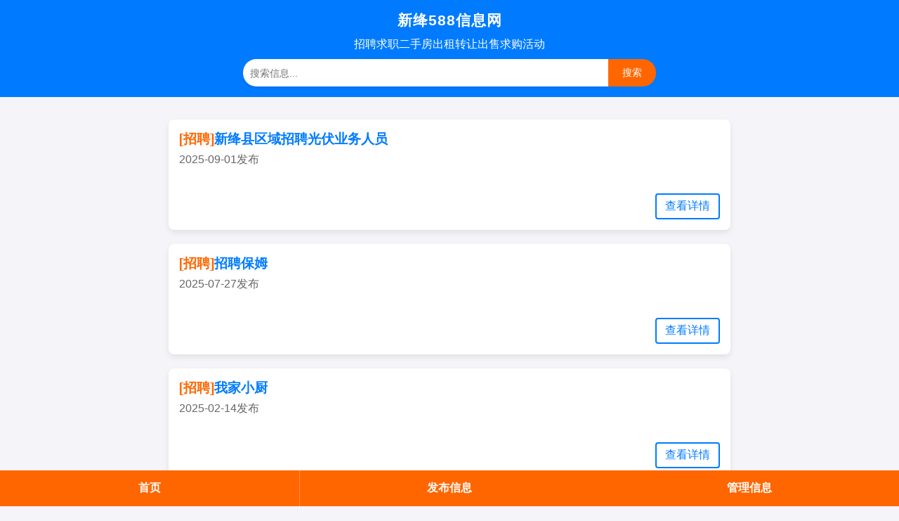

--- FILE ---
content_type: text/html
request_url: http://xinjiang.hm588.com/zhaopin/
body_size: 9409
content:
<!DOCTYPE html>
<html lang="en">

<head>
    <meta charset="gb2312">
    <meta name="viewport" content="width=device-width, initial-scale=1.0">
<title>新绛招聘 新绛588信息网</title>
<meta name="keywords" content="新绛招聘">
<meta name="description" content="新绛最大的招聘网站，最受新绛网友欢迎，招聘信息最多，新绛人才网致力于为新绛各单位与企业提供免费、方便、快捷的人才招聘平台，招聘信息。">
<meta name="cach" content="新绛最大的招聘网站，最受新绛网友欢迎，招聘信息最多，新绛人才网致力于为新绛各单位与企业提供免费、方便、快捷的人才招聘平台，招聘信息。">
	<link rel="stylesheet" href="/d/2025/css.css">
	<script src="/d/2019/jquery.min.js"></script> 
	<script src="/d/2019/xinxi.js"></script> 
	<script type="text/javascript" src="/d/2018/dropload.min.js"></script>
</head>

<body>
	    <div class="header">
        <div class="logo"><a href="/">新绛588信息网</a></div>
        <ul class="nav-menu">
            <li><a href="/zhaopin/">招聘</a></li>
            <li><a href="/qiuzhi/">求职</a></li>
            <li><a href="/fangwumaimai/">二手房</a></li>
            <li><a href="/fangwuchuzu/">出租转让</a></li>
            <li><a href="/chushou/">出售求购</a></li>
            <li><a href="/huodong/">活动</a></li>
        </ul>
<form method="post" action="/so/sousuo.php" target="_blank">
        <div class="search-box"><input type="text"  name="keyboard" placeholder="搜索信息...">
            <button>搜索</button>
        </div>
</form>
    </div>    <div class="info-list">
							<div class="info-item">
				<a href="/zhaopin/84040.html" target="_blank">
				<div class="info-details">
					<div class="info-title"><span style="color: #f60;">[招聘]</span>新绛县区域招聘光伏业务人员</div>
					<div class="info-subtitle"> 2025-09-01发布</div>
				</div>
				<div class="info-images">
									</div>
				</a>
				<div class="info-link"><a href="/zhaopin/84040.html">查看详情</a></div>
			</div>
					<div class="info-item">
				<a href="/zhaopin/81262.html" target="_blank">
				<div class="info-details">
					<div class="info-title"><span style="color: #f60;">[招聘]</span>招聘保姆</div>
					<div class="info-subtitle"> 2025-07-27发布</div>
				</div>
				<div class="info-images">
									</div>
				</a>
				<div class="info-link"><a href="/zhaopin/81262.html">查看详情</a></div>
			</div>
					<div class="info-item">
				<a href="/zhaopin/82449.html" target="_blank">
				<div class="info-details">
					<div class="info-title"><span style="color: #f60;">[招聘]</span>我家小厨</div>
					<div class="info-subtitle"> 2025-02-14发布</div>
				</div>
				<div class="info-images">
									</div>
				</a>
				<div class="info-link"><a href="/zhaopin/82449.html">查看详情</a></div>
			</div>
					<div class="info-item">
				<a href="/zhaopin/82353.html" target="_blank">
				<div class="info-details">
					<div class="info-title"><span style="color: #f60;">[招聘]</span>新绛清吧招聘</div>
					<div class="info-subtitle"> 2025-02-06发布</div>
				</div>
				<div class="info-images">
					<div class="info-image"><img src="/d/upload/2025/02-06/1738807676.jpeg"></div>				</div>
				</a>
				<div class="info-link"><a href="/zhaopin/82353.html">查看详情</a></div>
			</div>
					<div class="info-item">
				<a href="/zhaopin/82117.html" target="_blank">
				<div class="info-details">
					<div class="info-title"><span style="color: #f60;">[招聘]</span>大鹏牧业招聘</div>
					<div class="info-subtitle"> 2024-12-22发布</div>
				</div>
				<div class="info-images">
									</div>
				</a>
				<div class="info-link"><a href="/zhaopin/82117.html">查看详情</a></div>
			</div>
					<div class="info-item">
				<a href="/zhaopin/81919.html" target="_blank">
				<div class="info-details">
					<div class="info-title"><span style="color: #f60;">[招聘]</span>抖音语音居家主播</div>
					<div class="info-subtitle"> 2024-11-22发布</div>
				</div>
				<div class="info-images">
					<div class="info-image"><img src="/d/upload/2024/11-22/1732252077.jpeg"></div><div class="info-image"><img src="/d/upload/2024/11-22/1732252073.jpeg"></div>				</div>
				</a>
				<div class="info-link"><a href="/zhaopin/81919.html">查看详情</a></div>
			</div>
					<div class="info-item">
				<a href="/zhaopin/81000.html" target="_blank">
				<div class="info-details">
					<div class="info-title"><span style="color: #f60;">[招聘]</span>招聘工作助理</div>
					<div class="info-subtitle"> 2024-11-10发布</div>
				</div>
				<div class="info-images">
									</div>
				</a>
				<div class="info-link"><a href="/zhaopin/81000.html">查看详情</a></div>
			</div>
					<div class="info-item">
				<a href="/zhaopin/81508.html" target="_blank">
				<div class="info-details">
					<div class="info-title"><span style="color: #f60;">[招聘]</span>招聘</div>
					<div class="info-subtitle"> 2024-10-03发布</div>
				</div>
				<div class="info-images">
									</div>
				</a>
				<div class="info-link"><a href="/zhaopin/81508.html">查看详情</a></div>
			</div>
					<div class="info-item">
				<a href="/zhaopin/81454.html" target="_blank">
				<div class="info-details">
					<div class="info-title"><span style="color: #f60;">[招聘]</span>政府专职消防员</div>
					<div class="info-subtitle"> 2024-09-26发布</div>
				</div>
				<div class="info-images">
					<div class="info-image"><img src="/d/upload/2024/09-26/1727351116.jpeg"></div><div class="info-image"><img src="/d/upload/2024/09-26/1727351110.jpeg"></div>				</div>
				</a>
				<div class="info-link"><a href="/zhaopin/81454.html">查看详情</a></div>
			</div>
					<div class="info-item">
				<a href="/zhaopin/80952.html" target="_blank">
				<div class="info-details">
					<div class="info-title"><span style="color: #f60;">[招聘]</span>五金配送</div>
					<div class="info-subtitle"> 2024-08-18发布</div>
				</div>
				<div class="info-images">
									</div>
				</a>
				<div class="info-link"><a href="/zhaopin/80952.html">查看详情</a></div>
			</div>
					<div class="info-item">
				<a href="/zhaopin/80862.html" target="_blank">
				<div class="info-details">
					<div class="info-title"><span style="color: #f60;">[招聘]</span>招聘客服</div>
					<div class="info-subtitle"> 2024-08-12发布</div>
				</div>
				<div class="info-images">
					<div class="info-image"><img src="/d/upload/2024/08-12/1723456438.jpeg"></div>				</div>
				</a>
				<div class="info-link"><a href="/zhaopin/80862.html">查看详情</a></div>
			</div>
					<div class="info-item">
				<a href="/zhaopin/80618.html" target="_blank">
				<div class="info-details">
					<div class="info-title"><span style="color: #f60;">[招聘]</span>主播</div>
					<div class="info-subtitle"> 2024-07-25发布</div>
				</div>
				<div class="info-images">
									</div>
				</a>
				<div class="info-link"><a href="/zhaopin/80618.html">查看详情</a></div>
			</div>
					<div class="info-item">
				<a href="/zhaopin/80600.html" target="_blank">
				<div class="info-details">
					<div class="info-title"><span style="color: #f60;">[招聘]</span>饲料厂招女工</div>
					<div class="info-subtitle"> 2024-07-24发布</div>
				</div>
				<div class="info-images">
					<div class="info-image"><img src="/d/upload/2024/07-24/1721792448.jpeg"></div>				</div>
				</a>
				<div class="info-link"><a href="/zhaopin/80600.html">查看详情</a></div>
			</div>
					<div class="info-item">
				<a href="/zhaopin/80072.html" target="_blank">
				<div class="info-details">
					<div class="info-title"><span style="color: #f60;">[招聘]</span>招聘工人</div>
					<div class="info-subtitle"> 2024-06-23发布</div>
				</div>
				<div class="info-images">
									</div>
				</a>
				<div class="info-link"><a href="/zhaopin/80072.html">查看详情</a></div>
			</div>
		
    </div>
	<!-- 页脚 -->
	
    <div class="bottom-buttons">
        <button onclick="location.href='/'">首页</button>
        <button onclick="location.href='/so/uchome.php?go=1&x=1'">发布信息</button>
        <button onclick="location.href='/so/uchome.php'">管理信息</button>
    </div>
	<script>
	$(function(){
		// 页数
		var page = 2;
		// dropload
		$('.container').dropload({
			scrollArea : window,
			loadDownFn : function(me){
				page++;
				// 拼接HTML
				var result = '';
				$.ajax({
					type: 'GET',
					url: '/so/list_xinxi.php?g=1&classid=2&w=3&page='+page,
					dataType: 'json',
					success: function(data){
						var arrLen = data.length;
						if(arrLen > 0){
							for(var i=0; i<arrLen; i++){
							result +=   '<div class="info-item"><a href="/zhaopin/'+data[i].id+'.html" target="_blank"><div class="info-details"><div class="info-title">'+data[i].zhiding+'<span style="color: #f60;">['+data[i].fenlei+']</span>'+data[i].title+'</div><div class="info-subtitle">'+data[i].jianjie+' '+data[i].time+'</div></div><div class="info-images">'+data[i].img_list+'</div></a><div class="info-link"><a href="/zhaopin/'+data[i].id+'.html">查看详情</a></div></div>';
							}
						// 如果没有数据
						}else{
							me.lock();
							me.noData();
						}
							$('.info-list').append(result);
							me.resetload();
					},
					error: function(xhr, type){
						alert('Ajax error!');
						me.resetload();
					}
				});
			}
		});
	});
	</script>
</body>

</html>

--- FILE ---
content_type: text/css
request_url: http://xinjiang.hm588.com/d/2025/css.css
body_size: 11319
content:
        :root {
            --o: #f60;
            --p: #1a73e8;
            --s: #5f6368;
            --t: #f1f3f4;
            --a: #ea4335;
            --b: #dadce0;
            --h: #125aa9;
            --l: #c7e0fd;
        }
        body {
            font-family: Arial, sans-serif;
            margin: 0;
            padding: 0;
            background-color: #f4f4f9;
            padding-top: 130px;
            padding-bottom: 60px;
        }
a:link {
    text-decoration: none;
}
        /* 头部样式，包含 logo、导航和搜索框 */
       .header {
            background-color: #007BFF;
            color: white;
            padding: 15px 20px;
            display: block;
            text-align: center;
            position: fixed;
            top: 0;
            left: 0;
            width: 100%;
            z-index: 100;
            box-sizing: border-box;
        }

       .logo {
            font-size: 1.3em;
            font-weight: bold;
            letter-spacing: 1px;
            margin-bottom: 10px;
        }
       .logo a {
            color: white;
        }

       .nav-menu {
            list-style-type: none;
            margin: 0;
            padding: 0;
            display: flex;
            flex-wrap: wrap;
            gap: 20px;
            justify-content: center;
            margin-bottom: 10px;
        }

       .nav-menu li a {
            color: white;
            text-decoration: none;
            font-size: 16px;
            position: relative;
            transition: color 0.3s ease;
        }

       .nav-menu li a::after {
            content: '';
            position: absolute;
            width: 100%;
            transform: scaleX(0);
            height: 2px;
            bottom: -5px;
            left: 0;
            background-color: white;
            transform-origin: bottom right;
            transition: transform 0.3s ease-out;
        }

       .nav-menu li a:hover {
            color: #f60;
        }

       .nav-menu li a:hover::after {
            transform: scaleX(1);
            transform-origin: bottom left;
        }

       .search-box {
            display: flex;
            justify-content: center;
            width: 100%;
        }

       .search-box input[type="text"] {
            padding: 10px;
            border: none;
            border-radius: 20px 0 0 20px;
            width: 80%;
            max-width: 500px;
            font-size: 0.9em;
            box-shadow: 0 2px 4px rgba(0, 0, 0, 0.1);
            outline: none;
            transition: box-shadow 0.3s ease;
        }

       .search-box input[type="text"]:focus {
            box-shadow: 0 0 0 3px rgba(0, 123, 255, 0.3);
        }

       .search-box button {
            padding: 10px 20px;
            background-color: #f60;
            color: white;
            border: none;
            border-radius: 0 20px 20px 0;
            cursor: pointer;
            font-size: 0.9em;
            transition: background-color 0.3s ease;
        }

       .search-box button:hover {
            background-color: #e55a00;
        }

       .info-list {
    width: calc(100% - 40px);
    max-width: 800px;
    margin: 20px auto;
    padding: 20px;
        }

       .info-item {
            background-color: white;
            border-radius: 8px;
            box-shadow: 0 4px 8px rgba(0, 0, 0, 0.08);
            margin-bottom: 20px;
            padding: 15px;
            display: flex;
            flex-direction: column;
            position: relative;
            transition: transform 0.3s ease, box-shadow 0.3s ease;
        }

       .info-item:hover {
            transform: translateY(-5px);
            box-shadow: 0 6px 12px rgba(0, 0, 0, 0.15);
        }

       .info-details {
            margin-bottom: 12px;
        }

       .info-title {
            font-size: 1.2em;
            font-weight: bold;
            color: #007BFF;
            margin-bottom: 6px;
        }

       .info-subtitle {
            color: #666;
            margin-top: 4px;
            font-size: 0.9em;
        }

       .info-price {
            color: #f60;
            font-weight: bold;
            margin-top: 6px;
            font-size: 1em;
        }

       .info-images {
            display: flex;
            flex-wrap: wrap;
            gap: 12px;
            margin-bottom: 12px;
        }

       .info-image2 {
            width: 300px;
            border-radius: 4px;
            overflow: hidden;
        }

       .info-image2 img {
            width: 100%;
            object-fit: cover;
        }

       .info-link {
            margin-top: 5px;text-align: right;
        }

       .info-link a {
            color: #007BFF;
            text-decoration: none;
            border: 2px solid #007BFF;
            padding: 6px 12px;
            border-radius: 4px;
            display: inline-block;
            transition: background-color 0.3s ease, color 0.3s ease;
        }

       .info-link a:hover {
            background-color: #007BFF;
            color: white;
        }

        /* 信息页 */
       .info-content {
            width: calc(100% - 40px);
            max-width: 800px;
            margin: 20px auto;
            padding: 20px;
            background-color: white;
            border-radius: 8px;
            box-shadow: 0 4px 8px rgba(0, 0, 0, 0.08);
            box-sizing: border-box;
        }
.info-title2 {
    font-size: 1.8em;
    font-weight: bold;
    color: #007BFF;
    margin-bottom: 10px;
}
       .info-subtitle {
            color: #666;
            margin-bottom: 20px;
            font-size: 1em;
        }

       .info-description {
            line-height: 1.6;
            margin-bottom: 20px;
        }

       .info-price {
            color: #f60;
            font-weight: bold;
            font-size: 1.2em;
            margin-bottom: 20px;
        }


       .info-image {
            width: 80px;
            height: 80px;
            background-color: #ccc;
            border-radius: 4px;
            overflow: hidden;
            cursor: pointer;
        }

       .info-image img {
            width: 100%;
            height: 100%;
            object-fit: cover;
        }

       .publisher-card {
            background-color: #f9f9f9;
            border: 1px solid #ddd;
            border-radius: 8px;
            padding: 20px;
            margin-top: 20px;
        }

       .publisher-card h3 {
            font-size: 1.2em;
            font-weight: bold;
            color: #007BFF;
            margin: 10px 0;
        }

       .publisher-card p {
            color: #666;
            margin-bottom: 5px;
        }
.publisher-card-header {
    display: flex;
    justify-content: space-between;
    align-items: center;
    margin-bottom: 10px;
}
.publisher-card button {
    background-color: var(--p);
    color: #fff;
    border: none;
    padding: 8px 16px;
    border-radius: 4px;
    cursor: pointer;
    transition: background-color 0.3s ease;
}
        /* 模态框样式 */
       .modal {
            display: none;
            position: fixed;
            z-index: 1000;
            left: 0;
            top: 0;
            width: 100%;
            height: 100%;
            overflow: auto;
            background-color: rgba(0, 0, 0, 0.8);
        }

       .modal-content {
            margin: auto;
            display: block;
            width: 80%;
            max-width: 700px;
            max-height: 80%;
            position: absolute;
            top: 50%;
            left: 50%;
            transform: translate(-50%, -50%);
        }

        /* 优化后的是否实名认证样式 */
       .verified {
            color: green;
            display: inline-flex;
            align-items: center;
        }

       .verified::before {
            content: "✔";
            margin-right: 5px;
        }

       .unverified {
            color: red;
            display: inline-flex;
            align-items: center;
        }

       .unverified::before {
            content: "✖";
            margin-right: 5px;
        }
        /* 发布者主页 */
.section {
    width: calc(100% - 40px);
    max-width: 800px;
    margin: 20px auto;
    padding: 20px;
    background-color: white;
    border-radius: 8px;
    box-shadow: 0 4px 8px rgba(0, 0, 0, 0.08);
    box-sizing: border-box;
}
.section h2 {
    font-size: 1.5em;
    color: #007BFF;
    margin-bottom: 10px;
}
.publisher-intro div {
    line-height: 1.6;
    color: #666;
}
        /* 提示框样式 */
       .no-result {
            background-color: var(--info-item-bg);
            border: 1px solid var(--border-color);
	max-width: 800px;
            border-radius: 8px;
            box-shadow: 0 2px 4px rgba(0, 0, 0, 0.05);
            padding: 20px;
            margin: 0 auto;
            text-align: center;
        }

       .no-result h2 {
            color: var(--primary-color);
            font-size: 1.5em;
            margin-bottom: 10px;
        }

       .no-result p {
            color: var(--text-color);
            font-size: 1em;
        }


        /* 底部按钮样式 */
       .bottom-buttons {
            display: flex;
            position: fixed;
            bottom: 0;
            left: 0;
            width: 100%;
            z-index: 90;
        }

       .bottom-buttons button {
            flex: 1;
            padding: 15px;
            background-color: #f60;
            color: white;
            border: none;
            font-size: 1em;
            font-weight: bold;
            transition: background-color 0.3s ease;
        }

       .bottom-buttons button:first-child {
            border-right: 1px solid rgba(255, 255, 255, 0.3);
        }

       .bottom-buttons button:hover {
            background-color: #e55a00;
        }

        @media (max-width: 768px) {
           .header {
                padding: 10px 15px;
            }

           .logo {
                font-size: 1.2em;
            }

           .nav-menu {
                gap: 15px;
            }

           .nav-menu li a {
                font-size: 14px;
            }

           .search-box input[type="text"] {
                width: 70%;
            }

           .info-item {
                padding: 12px;
            }

           .info-title {
                font-size: 1.1em;
            }

           .info-subtitle {
                font-size: 0.8em;
            }

           .info-price {
                font-size: 0.9em;
            }

           .info-image {
                width: 60px;
                height: 60px;
            }

           .info-link a {
                padding: 5px 10px;
                font-size: 0.9em;
            }

           .bottom-buttons button {
                padding: 12px;
                font-size: 0.9em;
            }
        }